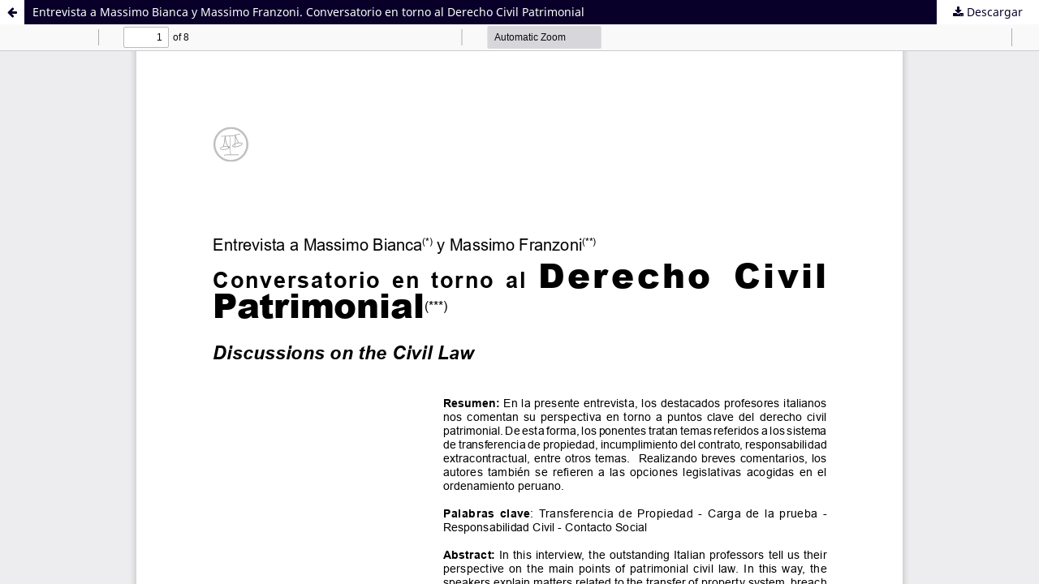

--- FILE ---
content_type: text/html; charset=utf-8
request_url: https://revistas.pucp.edu.pe/index.php/iusetveritas/article/view/15669/16106
body_size: 1519
content:
<!DOCTYPE html>
<html lang="es-ES" xml:lang="es-ES">
<head>
	<meta http-equiv="Content-Type" content="text/html; charset=utf-8" />
	<meta name="viewport" content="width=device-width, initial-scale=1.0" />
	<title>Vista de Entrevista a Massimo Bianca y Massimo Franzoni. Conversatorio en torno al Derecho Civil Patrimonial</title>

	
<link rel="icon" href="https://revistas.pucp.edu.pe/public/journals/41/favicon_es_ES.jpg" />
<meta name="generator" content="Open Journal Systems 3.3.0.21" />
<div class="sistema-biblioteca">
<div class="contenido-sistema-biblioteca">
<div class="unidades">
<div class="unidad">Sistema de<br><strong>Bibliotecas</strong></div>
<div class="unidad">Facultad de<br><strong>Derecho</strong></div>
</div>
<div class="logopucp"></div>
</div>
</div>
<meta name="ojtcontrolpanel" content="OJT Control Panel Version 2.1.1.0 by openjournaltheme.com">
	<link rel="stylesheet" href="https://revistas.pucp.edu.pe/index.php/iusetveritas/$$$call$$$/page/page/css?name=stylesheet" type="text/css" /><link rel="stylesheet" href="https://revistas.pucp.edu.pe/index.php/iusetveritas/$$$call$$$/page/page/css?name=font" type="text/css" /><link rel="stylesheet" href="https://revistas.pucp.edu.pe/lib/pkp/styles/fontawesome/fontawesome.css?v=3.3.0.21" type="text/css" /><link rel="stylesheet" href="https://revistas.pucp.edu.pe/public/journals/41/styleSheet.css?d=" type="text/css" />
	<script src="https://revistas.pucp.edu.pe/lib/pkp/lib/vendor/components/jquery/jquery.min.js?v=3.3.0.21" type="text/javascript"></script><script src="https://revistas.pucp.edu.pe/lib/pkp/lib/vendor/components/jqueryui/jquery-ui.min.js?v=3.3.0.21" type="text/javascript"></script><script src="https://revistas.pucp.edu.pe/plugins/themes/default/js/lib/popper/popper.js?v=3.3.0.21" type="text/javascript"></script><script src="https://revistas.pucp.edu.pe/plugins/themes/default/js/lib/bootstrap/util.js?v=3.3.0.21" type="text/javascript"></script><script src="https://revistas.pucp.edu.pe/plugins/themes/default/js/lib/bootstrap/dropdown.js?v=3.3.0.21" type="text/javascript"></script><script src="https://revistas.pucp.edu.pe/plugins/themes/default/js/main.js?v=3.3.0.21" type="text/javascript"></script><script type="text/javascript">
(function (w, d, s, l, i) { w[l] = w[l] || []; var f = d.getElementsByTagName(s)[0],
j = d.createElement(s), dl = l != 'dataLayer' ? '&l=' + l : ''; j.async = true; 
j.src = 'https://www.googletagmanager.com/gtag/js?id=' + i + dl; f.parentNode.insertBefore(j, f); 
function gtag(){dataLayer.push(arguments)}; gtag('js', new Date()); gtag('config', i); })
(window, document, 'script', 'dataLayer', 'G-C7H3V662JG');
</script>
</head>
<body class="pkp_page_article pkp_op_view">

		<header class="header_view">

		<a href="https://revistas.pucp.edu.pe/index.php/iusetveritas/article/view/15669" class="return">
			<span class="pkp_screen_reader">
									Volver a los detalles del artículo
							</span>
		</a>

		<a href="https://revistas.pucp.edu.pe/index.php/iusetveritas/article/view/15669" class="title">
			Entrevista a Massimo Bianca y Massimo Franzoni. Conversatorio en torno al Derecho Civil Patrimonial
		</a>

		<a href="https://revistas.pucp.edu.pe/index.php/iusetveritas/article/download/15669/16106/62247" class="download" download>
			<span class="label">
				Descargar
			</span>
			<span class="pkp_screen_reader">
				Descargar PDF
			</span>
		</a>

	</header>

	<script type="text/javascript">
		// Creating iframe's src in JS instead of Smarty so that EZProxy-using sites can find our domain in $pdfUrl and do their rewrites on it.
		$(document).ready(function() {
			var urlBase = "https://revistas.pucp.edu.pe/plugins/generic/pdfJsViewer/pdf.js/web/viewer.html?file=";
			var pdfUrl = "https://revistas.pucp.edu.pe/index.php/iusetveritas/article/download/15669/16106/62247";
			$("#pdfCanvasContainer > iframe").attr("src", urlBase + encodeURIComponent(pdfUrl));
		});
	</script>

	<div id="pdfCanvasContainer" class="galley_view">
				<iframe src="" width="100%" height="100%" style="min-height: 500px;" title="PDF de Entrevista a Massimo Bianca y Massimo Franzoni. Conversatorio en torno al Derecho Civil Patrimonial" allow="fullscreen" webkitallowfullscreen="webkitallowfullscreen"></iframe>
	</div>
	
</body>
</html>


--- FILE ---
content_type: text/css
request_url: https://revistas.pucp.edu.pe/public/journals/41/styleSheet.css?d=
body_size: 4069
content:
@charset "UTF-8";
/* CSS Document */

:root {
  --brownish-red: #090029; /*color enlace menu principal*/
  --copper: #090029; /*color linea inferior menu principal*/
  --brownish-grey: #6c6664; /*color cuerpo texto*/
  --berry: #090029; /*color enlaces*/
  --backgrouncolor: #090029; /*color fondo sitio*/
  --textoblanco: #ffffff; /*color texto blanco barra superior Pucp y pie*/
}
@font-face {
	font-family: 'Mostardesign';
	src: url('mostardesign-stratoprodemibold.otf');
	font-weight: normal;
	font-style: normal;
}
a {
    color: var(--brownish-red);
}
a:hover, a:focus {
    color: var(--brownish-grey);
}
a:link {
    color: var(--berry);
}
a:active {
  color: var(--berry);
}
a:visited {
  color: var(--berry);
}
p {
  
  font-size: 17px;
  font-weight: normal;
  font-style: normal;
  font-stretch: normal;
  line-height: 25px;
  letter-spacing: normal;
  text-align: justify;
  color: var(--brownish-grey);
}
.pkp_structure_main ul, .pkp_structure_main ol{
  font-size: 17px;
color: var(--brownish-grey);
  line-height: 25px;
}
.sistema-biblioteca{
	background-color: var(--backgrouncolor);
}
.contenido-sistema-biblioteca{
	width: 1030px;
	margin: 0px auto;
	color: var(--textoblanco);
	height: 110px;
	display: flex;
	justify-content: space-between;
	align-items: flex-end;
}
.unidades{
	float: left;
	height: 64px;
	font-family: 'Mostardesign';
}
.unidad{
	display: inline-block;
	font-size: 16px;
	margin-right: 40px;
	line-height: 18px;
}
.logopucp{
	float: right;
	width: 217px;
	height: 64px;
	background-image:url(logo.png);
	background-repeat: no-repeat;
	background-size: contain;
	background-position: 18px center;
}
.pkp_page_index .pkp_structure_head{
	background-image: url(cabecera-principal.jpg);
	background-size: 1400px auto;
	background-position: center 110px;
	border-bottom: none;
	background-repeat: no-repeat;
}
.pkp_page_index .description{
	padding-top: 70px;
}
.pkp_structure_head{
	background-image: url(cabecera-interna.jpg);
	background-size: 1442px 217px;
	background-position: center 110px;
	border-bottom: none;
	background-repeat: no-repeat;
	padding-top: 110px;
}
.pkp_head_wrapper {
    padding-top: 20px;
}
.pkp_site_name {
    text-indent: -10000px;
}
.block_information a, .block_language_toggle a {
    font-size: 15px;
}
.pkp_page_index .pkp_navigation_primary_row{
    margin-top:0px;
    background-color: #fff;
    border-bottom: 1px solid var(--copper);
}
.pkp_navigation_primary_row {
    background-color: #fff;
    border-bottom: 1px solid var(--copper);
}
.pkp_navigation_primary > li > a {
    color: var(--brownish-red);
}

.pkp_navigation_primary > li > a:hover, .pkp_navigation_primary > li > a:focus {
    color: var(--brownish-grey);
}
.cmp_button_wire:hover, .cmp_button_wire:focus, .obj_galley_link:hover, .obj_galley_link:focus {
    background: var(--brownish-grey);
}
.pkp_navigation_primary ul a {
    color: var(--brownish-red);
}
.pkp_head_wrapper .pkp_search .search_prompt {
    color: var(--brownish-red);
}
.pkp_head_wrapper .pkp_search.is_open .search_prompt {
    color: var(--copper);
}
.pkp_navigation_primary .dropdown-menu a:focus, .pkp_navigation_primary .dropdown-menu a:hover {
    border-color: var(--brownish-red);
}
.pkp_page_index .additional_content {
    padding: 0px 0px 0px 0px;
    border-top: none;
    margin-left: 0px;
    margin-right: 0px;
}
.pkp_page_index .additional_content p{
    margin: 0px 0px 0px 0px;
}
.obj_article_details .galleys_links li {
    margin-top: 3px;
}
.pkp_page_index .current_issue .read_more {
    color: var(--brownish-red);
    margin-left: 115px;
}
.cmp_notification {
    border-left: 5px solid var(--brownish-red);
}
.pkp_page_index .current_issue .read_more:hover, .pkp_page_index .current_issue .read_more:focus {
    color: var(--brownish-grey);
}
.obj_issue_toc .galleys::before, .obj_issue_toc .section::before {
    border-top: none;
}
.pkp_structure_main::before, .pkp_structure_main::after {
    width: 0px;
}
.pkp_site_name, .pkp_navigation_primary_wrapper, .pkp_navigation_user, .pkp_structure_content, .pkp_structure_footer {
    width: 1013px;
}
.pkp_block{
    font-size: 15px;
    line-height: 15px;
    padding: 0px 0px 56px 0px;
}
.pkp_block p {
    font-size: 15px;
    line-height: 15px;
    padding: 0px 0px 0px 24px;
}
.pkp_block .content ul {
     padding-left: 24px;
}
.pkp_block .content ul li {
    line-height: 15px;
    padding: 2px 0;
	
}
.pkp_block .title, .block_custom h3 {
    
    font-size: 20px;
    line-height: 20px;
    color: var(--brownish-grey);
    background-image:url(bullet-3.png);
    background-position:left top;
    background-repeat:no-repeat;
    background-size:auto 20px;
    padding-left: 24px;
	text-align: left;
	margin: 15px 0px;
}
.vermas a{
	background-image: url(boton.png);
	background-repeat: no-repeat;
	background-size: contain;
	text-indent: -10000px;
	display: block;
	margin-left: 25px;
	width: 50px;
	height: 30px;
	cursor: pointer;
}

.pkp_block .title-des{
    
    font-size: 20px;
    line-height: 0.85;
    color: var(--copper);
    background-image: url(bloque-resaltado.png);
    background-position: left top;
    background-repeat: no-repeat;
    background-size: contain;
    padding: 8px 24px 8px 24px;
}
.obj_issue_toc .galleys h2, .obj_issue_toc .section h2 {
    
    font-size: 30px;
    font-weight: 400;
    color: var(--brownish-grey);
    background-image:url(bullet-2.png);
    background-position:left top;
    background-repeat:no-repeat;
    background-size:contain;
    padding: 8px 115px;
    left: 0px;
}

.obj_article_summary > .title {
    
    line-height: 24px;
    font-size: 20px;
    color: var(--brownish-red);
    margin-left: 115px;
}
.obj_issue_toc .published {
    margin: 40px 0;
}
.obj_article_summary .authors {
    
    font-size: 16px;
    color: var(--brownish-grey);
    margin-left: 115px;
}
.obj_article_summary .pages {
    left: 0;
    margin-top: -28px;
	width: 100px;
	text-align: right;
	padding-right: 10px
}
.cmp_button_wire, .obj_galley_link {
    border: 1px solid var(--berry);
}
.obj_issue_toc .galleys_links li:nth-child(1) {
    margin-left: 115px;
}
.cmp_button_wire, .obj_galley_link {
    padding: 0px 10px 0px 10px;
}
.pkp_page_index .pkp_structure_main h1, .pkp_page_index .pkp_structure_main h2, .pkp_page_index .pkp_structure_main h3 {
    
    font-size: 30px;
    color: var(--brownish-grey);
    background-image:url(bullet-1.png);
    background-position:left top;
    background-repeat:no-repeat;
    background-size:contain;
    font-weight: normal;
    padding: 8px 115px;
}
.pkp_page_index .pkp_structure_main .section h2{
    background-image: url(bullet-2.png);
	background-position: 25px top;
}
.pkp_page_index .current_issue .current_issue_title {
    margin: 0px;
    position: absolute;
    left: 115px;
    width: 483px;
    
  font-size: 22px;
  font-weight: bold;
  font-style: normal;
  font-stretch: normal;
  line-height: normal;
  letter-spacing: normal;
  text-align: left;
  color: var(--brownish-grey);

}
.page_search .submit button::after {
    background: var(--brownish-red);
    border-top-left-radius: 8px;
    border-bottom-left-radius: 8px;
}
.page_search .submit:hover button::after {
    background: var(--brownish-grey);
}
.cmp_button, .cmp_form .buttons button, .pkp_head_wrapper .pkp_search button, .page_lost_password .buttons button, .page_search .submit button, .block_make_submission a {
    color:  var(--brownish-red);
    border-radius: 8px;
    box-shadow: none;
}
.pkp_page_article .pkp_structure_sidebar{
	position: fixed;
	right: 30px;
}
.pkp_page_article .pkp_structure_sidebar .pkp_block{
	display: none;
}
.pkp_page_article .pkp_structure_sidebar .block_language{
	display: block;
	margin-left: 20px;
}
.pkp_page_article .pkp_structure_main {
    width: 948px;
}
.obj_article_details .main_entry {
    width: 724px;
}
.obj_issue_toc .sections:not(:first-child) {
    margin-top: 0px;
}
.obj_article_details .row {
	border-top: none;
	border-bottom: none;
}
.obj_article_details .row {
    margin-left: 0px;
    margin-right: 0px;
    border-bottom: none;
    border-top: none;
}
.obj_article_details .main_entry {
    border-right: none;
}
.pkp_structure_main h1 {
	
	font-size: 30px;
	font-weight: normal;
	font-style: normal;
	font-stretch: normal;
	line-height: 1.2;
	letter-spacing: normal;
	text-align: left;
	color: var(--brownish-grey);
}
.obj_article_details .authors .name {
    display: initial;
	
	
}
.obj_article_details .authors .orcid {
    display: initial;
}
.obj_article_details .item.keywords .label {
    display: block;
}
.obj_article_details .main_entry .item.doi .label, .obj_article_details .main_entry .item.keywords .label, 
.obj_article_details .main_entry .item.author_bios .sub_item .label
{
	background-image: none;
}
.obj_article_details .main_entry .item.doi .label {
   	font-size: 15px;
	padding-right: 0px;
}
.obj_article_details .item.authors {
    font-size: 15px;
    
    padding-left: 110px;
	color: var(--brownish-grey);
}
.obj_article_details .main_entry .item .sub_item .label {
    font-size: 24px;
    line-height: 34px;
    letter-spacing: normal;
}
.pkp_structure_main .item.copyright p {
    margin: 0px 0px 10px 0px;
	font-size: 15px;
	line-height: 17px;
}
.obj_article_details .entry_details .item .label{
	font-size: 20px;
	line-height: 20px;
	color: var(--brownish-grey);
	background-image: url(bullet-3.png);
	background-position: left top;
	background-repeat: no-repeat;
	background-size: auto 20px;
	padding-left: 24px;
}
.obj_article_details .entry_details .value {
    padding-left: 27px;
}
.obj_article_details .main_entry .item .label {
	
	font-size: 30px;
	font-weight: normal;
	font-style: normal;
	font-stretch: normal;
	line-height: 34px;
	letter-spacing: normal;
	color: var(--brownish-grey);
	background-image: url(bullet-2.png);
	background-position: 20px center;
	background-repeat: no-repeat;
	background-size: auto 47px;
	padding: 15px 110px;
	margin: 0px 0px 0px 0px;
}
.obj_article_details .main_entry .item.abstract .label {
    margin-left: -115px;
}
.obj_article_details .main_entry .item:nth-child(4) .label{
	background-image: url(bullet-1.png);
	background-position: left center;
}
canvas {
    padding-left: 110px;
}

.obj_article_details .entry_details .item {
    padding: 20px 0px 15px 30px;
}
.keywords .value, .references .value, .usageStatsUnavailable {
    
    font-size: 15px;
    color: var(--brownish-grey);
    padding: 0px 0px 0px 110px;
    display: block;
}
.references .value br {
    margin-bottom: 20px;
}
.pkp_page_article.pkp_op_view .pkp_block .title{
    background-position: right top;
    background-image: none;
    text-align: right;
}
.obj_issue_summary .description {

    font-size: 17px;
    line-height: 25px;

}
.item.copyright {
    margin-left: 27px;
    font-size: 12px;
    line-height: 14px;
}
.item.abstract {
    margin: 0px 0px 20px 115px;
}
.pkp_page_article .pkp_block .content ul {
    text-align: right;
}
.pkp_structure_main {
		width: 683px;
		padding: 0px;
	} 
.pkp_structure_sidebar {
		width: 230px;
	}
.obj_issue_toc .cover {
		width: 90px;
		margin-right: 25px;
	}
.obj_article_details .entry_details {
    border-left: none;
	width: 223px;
	}
/*reglas pdf*/
.header_view .return{
	color: var(--brownish-red);
}
.header_view {
    background: var(--brownish-red);
}
.header_view .title:hover, .header_view .title:focus {
    background: var(--brownish-grey);
}
.header_view .return:hover, .header_view .return:focus {
    background: var(--brownish-grey);
}
.header_view .download:hover, .header_view .download:focus {
    background: var(--brownish-grey);
}
.pkp_page_article.pkp_op_view.has_site_logo .sistema-biblioteca{
	background-color: var(--backgrouncolor);
	overflow: auto;
	height: 110px;
}
.sistema-biblioteca{
	background-color: var(--backgrouncolor);
	overflow: inherit;	
	height: 110px;
	position: absolute;
	right: 0;
	left: 0;
}
.pkp_page_article.pkp_op_view .sistema-biblioteca{
	overflow: inherit;	
	height: 110px;
	position: absolute;
	right: 0;
	left: 0;
}
.pkp_page_article.pkp_op_view.has_site_logo .sistema-biblioteca {
    background-color: var(--backgrouncolor);
    overflow: auto;
    height: 110px;
}
.pkp_page_index.pkp_op_index.has_site_logo .pkp_navigation_user_wrapper, .pkp_page_article.pkp_op_view.has_site_logo .pkp_navigation_user_wrapper, .pkp_page_about.has_site_logo .pkp_navigation_user_wrapper, .pkp_page_search.has_site_logo .pkp_navigation_user_wrapper, .pkp_page_issue.has_site_logo .pkp_navigation_user_wrapper, .pkp_op_index.has_site_logo .pkp_navigation_user_wrapper {
    top: -110px;
}
.has_site_logo .pkp_head_wrapper {
	padding: 0px;
    width: 100%;
}
.has_site_logo .pkp_navigation_primary_wrapper {
    width: 1013px;
}
.pkp_page_index.has_site_logo .pkp_site_name{
    width: 1013px;
	height: 400px;
	display: flex;
	align-items: center;
}
.pkp_page_index .pkp_site_name{
    width: 1013px;
	height: 400px;
	display: flex;
	align-items: center;
}
.has_site_logo .pkp_site_name{
    width: 1013px;
	height: 150px;
	display: flex;
	align-items: center;
}
.pkp_site_name{
    width: 1013px;
	height: 150px;
	display: flex;
	align-items: center;
}
.pkp_nav_list ul a:hover, .pkp_nav_list ul a:focus {

    border-color: var(--brownish-red);

}
@media (min-width: 620px) and (max-width: 1024px) {
	.pkp_site_name, .pkp_navigation_primary_wrapper, .pkp_navigation_user, .pkp_structure_content, .pkp_structure_footer {
    width: 100% !important;
		padding: 0px 10px;
}
	.logopucp {
    background-position: 35px center;
}
	
	.pkp_page_index .pkp_structure_head {
    background-position: center center;
	background-image: url(cabecera-principal.jpg);
}
	.pkp_structure_main {
    width: 100%;
    padding: 20px 30px;
}
	.current_issue {
    position: relative;
}
	.pkp_structure_sidebar {
    width: 100%;
    text-align: center;
}
	.pkp_page_article .pkp_structure_sidebar {
    width: 100%;
    text-align: center;
	position: relative;
	right: 0px;	
}
	.pkp_page_article .pkp_block .content ul {
    text-align: left;
}
	.pkp_block .content ul li {
    display: inline-block;

}
	.pkp_page_article.pkp_op_view .pkp_block .title {
    text-align: left;
}
	.pkp_page_article .pkp_structure_main {
    width: 100%;
}
	.pkp_page_article .pkp_structure_sidebar .pkp_block {
   width: 100%;
		margin-left: 0px;
		padding-left: 60px;
		box-sizing: border-box;
}
	.pkp_block {
	padding: 0px 20px 56px 0px;
    display: inline-block;
    vertical-align: top;
    width: 230px;
    box-sizing: border-box;
    margin-left: 10px;
}
	.pkp_structure_sidebar .content {
    text-align: left;
}
	.pkp_page_index .current_issue .current_issue_title {
    width: 50%;
}
	.pkp_page_index .description {
    padding-top: 90px;
}
	.obj_issue_toc .published {
    margin: 20px 0px 0px 115px;
}
	.contenido-sistema-biblioteca{
	width: 100%;
		padding: 0px 30px;
}
	.pkp_structure_head {
    background-image: url(cabecera-interna.jpg);
}
	.obj_article_details .entry_details {
	width: 100%;
	}
	.obj_article_details .main_entry {
    width: 100%;
}
	.has_site_logo .pkp_site_name, .pkp_page_index.has_site_logo .pkp_site_name {
    width: 100%;
}
}
@media (min-width: 320px) and (max-width: 619px) {
	.contenido-sistema-biblioteca{
	width: 100%;
		padding: 0px 30px;
}
.obj_issue_toc .cover {
    width: 100%;
    margin-right: 0px;
}
	.unidad {
    font-size: 10px;
    margin-right: 10px;
    line-height: 12px;
}
	.has_site_logo .pkp_site_name {
    width: 100%;
	padding: 0px 30px;
}
	.logopucp {
    width: 110px;
    background-position: 5px top;
}
		.pkp_site_name, .pkp_navigation_primary_wrapper, .pkp_navigation_user, .pkp_structure_content, .pkp_structure_footer {
    width: 100%;
}
	.pkp_structure_main {
    width: 100%;
    padding: 20px 30px;
}
	.current_issue {
    position: relative;
}
	.pkp_structure_sidebar {
    width: 100%;
    text-align: left;
	padding: 0px 30px;
}
	.pkp_page_index .current_issue .current_issue_title {
    width: 100%;
	position: initial;
}
	.pkp_page_index .description {
    padding-top: 0px;
}
	.obj_article_summary > .title {
    margin-left: 0px;
}
	.obj_article_summary .authors {
    margin-left: 0px;
}
	.obj_issue_toc .galleys_links li:nth-child(1) {
    margin-left: 0px;
}
	.obj_article_summary .pages {
    margin-top: 0px;
    text-align: left;
}
	.pkp_page_index .current_issue .read_more {
    margin-left: 0px;
}
.pkp_page_index .pkp_structure_head {
    background-image: url(cabecera-principal.jpg);
    background-size: auto 310px;
background-position: center 10px;
}
	/*.pkp_page_index .pkp_navigation_primary_row {
    margin-top: 100px;
}*/
	.pkp_structure_main p {
    margin: 0px 0px 20px 0px;
}
	.obj_issue_toc .published {
    margin: 20px 0px 0px 0px;
}
.pkp_page_index .pkp_structure_main .section h2 {
 background-size: 10%;
	background-position: right center;
}
.pkp_page_index .pkp_structure_main h1, .pkp_page_index .pkp_structure_main h2, .pkp_page_index .pkp_structure_main h3, .pkp_page_index .pkp_structure_main h4 {
    background-position: right center;
    background-size: 20%;
    padding: 8px 0px;

}
	.pkp_nav_list li {
    display: block;
}
	.pkp_nav_list li.profile{
		display: inline-block;
	}
	.pkp_navigation_primary > li > a {
    width: 100%;
    margin: 0px;
}
	.obj_issue_toc .galleys h2, .obj_issue_toc .section h2 {
    padding: 8px 0px;
}
	.pkp_structure_head {
    background-image: url(cabecera-interna.jpg);
   background-position: center 110px;
background-size: auto 200px;
}
	.has_site_logo .pkp_navigation_primary_wrapper {
    width: auto;
}
	/*.pkp_navigation_primary_row {
    margin-top: 70px;
}*/
	.pkp_page_article .pkp_structure_main {
    width: 100%;
}
	.obj_article_details .main_entry {
    width: 100%;
}
	.obj_article_details .item.authors {
    padding-left: 0px;
}
	.obj_article_details .main_entry .item.doi .label {
    padding-left: 0px;
}
	.obj_article_details .main_entry .item .label {
     padding-left: 0px;
}
	.keywords .value, .references .value, .usageStatsUnavailable {
padding-left: 0px;
}
	canvas {
    padding-left:0px;
}
	.obj_article_details .entry_details {
    border-top: none;
    width: 100%;

}
	.pkp_page_article .pkp_structure_sidebar {
    width: 100%;
    text-align: center;
    position: relative;
    right: 0px;
}
	.pkp_page_article .pkp_structure_sidebar .pkp_block {
    width: 100%;
    margin-left: 0px;
    box-sizing: border-box;
}
	.pkp_block .content ul li {
    display: inline-block;
}
	.obj_article_details .entry_details .item {
    border-bottom: none;
}
	.pkp_page_article.pkp_op_view .pkp_block .title {
    text-align: left;
}
	.pkp_page_article .pkp_block .content ul {
    text-align: left;
}
	.obj_article_details .main_entry .item:nth-child(4) .label {
    background-position: right center;
}
	.obj_article_details .main_entry .item .label {
    background-position: right center;

}
	.pkp_page_index .pkp_site_name .is_img img {
    max-height: 70px;
}
	.has_site_logo .pkp_site_name {
    height: 200px;
}
.pkp_page_index.has_site_logo .pkp_site_name{
	height: 210px;
	width: 100%;
	}
/*.pkp_page_index .pkp_site_name, .pkp_page_issue .pkp_site_name, .pkp_page_about .pkp_site_name,.pkp_op_index .pkp_site_name, .pkp_page_article  .pkp_site_name{
	height:0px;
	width: 100%;
	}*/
.item.abstract {
    margin: 0px 0px 20px 0px;
}
.obj_article_details .main_entry .item.abstract .label {
    margin-left: 0px;
}
}
@media (min-width: 920px) {
		.obj_article_details .item {
		padding: 0px;
	}
}
@media (min-width: 1440px) {
	.pkp_head_wrapper {
    padding-top: 100px;
}
}
@media (min-width: 768px) {
	.obj_article_details .entry_details .item {
		border-bottom: none;
	}
	.obj_article_details .item {
    padding: 0px;
	}
}

.pkp_structure_footer_wrapper {
    background-color: var(--backgrouncolor);
	margin-top: 30px;
}
footer{
	display: flex;
	justify-content: space-between;
	flex-wrap: wrap;
	color: rgba(255,255,255,0.8);
}
.pie-seccion{
	width: 250px;
	
}
footer p{
	color: var(--textoblanco);
	line-height: 18px;
	margin-top: 10px;
	text-align: left;
	font-size: 1rem;
}
footer ul{
	list-style: none;
	margin: 0px;
	padding: 0px;
	
}
footer ul li{
	position: relative;
}
footer ul li a:visited{
	
	color: rgba(255,255,255,1.00);
	
	border-bottom: solid 1px rgba(256,256,256,0.5);
	
}
footer ul li a:link{
	text-decoration: none;
	color: rgba(255,255,255,1.00);
	display: block;
	padding: 10px 0px;
	font-size: 1rem;
	border-bottom: solid 1px rgba(256,256,256,0.5);
}
footer ul li a:hover {
	color: rgba(255,255,255,0.8);
}
footer ul li a::after {

    display: inline-block;
    font: normal normal normal 14px/1 FontAwesome;
        font-size: 14px;
        line-height: 1;
    text-rendering: auto;
    -webkit-font-smoothing: antialiased;
    -moz-osx-font-smoothing: grayscale;
    transform: translate(0, 0);
    content: "\f054";
    position: absolute;
    top: 2px;
    right: 0;
    width: 30px;
    height: 30px;
    text-align: center;

}
.pie{
	width: 100%;
	margin: 50px 0px 0px 0px;
	color: rgba(255,255,255,0.8);
}
footer h6 {
	font-size:1rem;
	line-height: 1.2;
	margin: 0px;
	color: var(--textoblanco);
}

.pkp_brand_footer {
    display: none;
}


.pkp_site_name .is_img img{ max-height:215px;}
#pkp_content_main .page_issue .published, #pkp_content_main .current_issue .published {display:none;}
.entry_details .copyright p:first-child { display: none; }
.main_entry .item.abstract { text-align: justify; }
.obj_issue_toc .section { padding: 0.25rem; margin: 0.5rem; }
ul.authors li span>p {  padding: 0px 0px 1em;    margin: 0px; }
ul#navigationUser>li.profile {display:none;}
